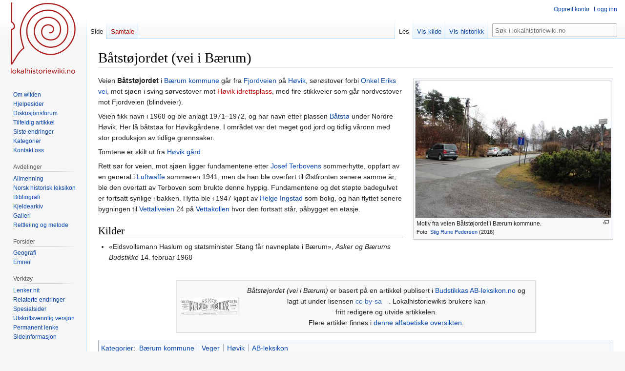

--- FILE ---
content_type: text/html; charset=UTF-8
request_url: https://dev.lokalhistoriewiki.no/wiki/B%C3%A5tst%C3%B8jordet_(vei_i_B%C3%A6rum)
body_size: 7341
content:
<!DOCTYPE html>
<html class="client-nojs" lang="nb" dir="ltr">
<head>
<meta charset="UTF-8"/>
<title>Båtstøjordet (vei i Bærum) – lokalhistoriewiki.no</title>
<script>document.documentElement.className="client-js";RLCONF={"wgBreakFrames":false,"wgSeparatorTransformTable":[",\t."," \t,"],"wgDigitTransformTable":["",""],"wgDefaultDateFormat":"dmy","wgMonthNames":["","januar","februar","mars","april","mai","juni","juli","august","september","oktober","november","desember"],"wgRequestId":"b0c3b11c95ff1bd351b89a28","wgCSPNonce":false,"wgCanonicalNamespace":"","wgCanonicalSpecialPageName":false,"wgNamespaceNumber":0,"wgPageName":"Båtstøjordet_(vei_i_Bærum)","wgTitle":"Båtstøjordet (vei i Bærum)","wgCurRevisionId":1583643,"wgRevisionId":1583643,"wgArticleId":249227,"wgIsArticle":true,"wgIsRedirect":false,"wgAction":"view","wgUserName":null,"wgUserGroups":["*"],"wgCategories":["Artikler på bokmål","Bærum kommune","Veger","Høvik","AB-leksikon"],"wgPageContentLanguage":"nb","wgPageContentModel":"wikitext","wgRelevantPageName":"Båtstøjordet_(vei_i_Bærum)","wgRelevantArticleId":249227,"wgIsProbablyEditable":false,"wgRelevantPageIsProbablyEditable"
:false,"wgRestrictionEdit":[],"wgRestrictionMove":[],"wgVisualEditor":{"pageLanguageCode":"nb","pageLanguageDir":"ltr","pageVariantFallbacks":"nb"},"wgMFDisplayWikibaseDescriptions":{"search":false,"nearby":false,"watchlist":false,"tagline":false},"wgVector2022PreviewPages":[],"wgPopupsFlags":4,"wgEditSubmitButtonLabelPublish":false};RLSTATE={"site.styles":"ready","user.styles":"ready","user":"ready","user.options":"loading","skins.vector.styles.legacy":"ready","ext.visualEditor.desktopArticleTarget.noscript":"ready"};RLPAGEMODULES=["site","mediawiki.page.ready","skins.vector.legacy.js","ext.visualEditor.desktopArticleTarget.init","ext.visualEditor.targetLoader","ext.popups"];</script>
<script>(RLQ=window.RLQ||[]).push(function(){mw.loader.implement("user.options@12s5i",function($,jQuery,require,module){mw.user.tokens.set({"patrolToken":"+\\","watchToken":"+\\","csrfToken":"+\\"});});});</script>
<link rel="stylesheet" href="/load.php?lang=nb&amp;modules=ext.visualEditor.desktopArticleTarget.noscript%7Cskins.vector.styles.legacy&amp;only=styles&amp;skin=vector"/>
<script async="" src="/load.php?lang=nb&amp;modules=startup&amp;only=scripts&amp;raw=1&amp;skin=vector"></script>
<meta name="ResourceLoaderDynamicStyles" content=""/>
<link rel="stylesheet" href="/load.php?lang=nb&amp;modules=site.styles&amp;only=styles&amp;skin=vector"/>
<meta name="generator" content="MediaWiki 1.39.4"/>
<meta name="format-detection" content="telephone=no"/>
<meta property="og:image" content="https://dev.lokalhistoriewiki.no/thumb.php?f=B%C3%A5tst%C3%B8jordet_vei_i_B%C3%A6rum_2016.jpg&amp;width=1200"/>
<meta property="og:image:width" content="1200"/>
<meta property="og:image:height" content="839"/>
<meta property="og:image" content="https://dev.lokalhistoriewiki.no/thumb.php?f=B%C3%A5tst%C3%B8jordet_vei_i_B%C3%A6rum_2016.jpg&amp;width=800"/>
<meta property="og:image:width" content="800"/>
<meta property="og:image:height" content="559"/>
<meta property="og:image" content="https://dev.lokalhistoriewiki.no/thumb.php?f=B%C3%A5tst%C3%B8jordet_vei_i_B%C3%A6rum_2016.jpg&amp;width=640"/>
<meta property="og:image:width" content="640"/>
<meta property="og:image:height" content="447"/>
<meta name="viewport" content="width=1000"/>
<link rel="icon" href="/favicon.ico"/>
<link rel="search" type="application/opensearchdescription+xml" href="/opensearch_desc.php" title="lokalhistoriewiki.no (nb)"/>
<link rel="EditURI" type="application/rsd+xml" href="https://dev.lokalhistoriewiki.no/api.php?action=rsd"/>
<link rel="license" href="/wiki/Lokalhistoriewiki:Opphavsrett"/>
<link rel="alternate" type="application/atom+xml" title="lokalhistoriewiki.no Atom-mating" href="/index.php?title=Spesial:Siste_endringer&amp;feed=atom"/>
<!-- Google Tag Manager -->
<script>(function(w,d,s,l,i){w[l]=w[l]||[];w[l].push({'gtm.start':
new Date().getTime(),event:'gtm.js'});var f=d.getElementsByTagName(s)[0],
j=d.createElement(s),dl=l!='dataLayer'?'&l='+l:'';j.async=true;j.src=
'https://www.googletagmanager.com/gtm.js?id='+i+dl;f.parentNode.insertBefore(j,f);
})(window,document,'script','dataLayer','GTM-5V34M48');</script>
<!-- End Google Tag Manager -->
</head>
<body class="mediawiki ltr sitedir-ltr mw-hide-empty-elt ns-0 ns-subject page-Båtstøjordet_vei_i_Bærum rootpage-Båtstøjordet_vei_i_Bærum skin-vector action-view skin-vector-legacy vector-feature-language-in-header-enabled vector-feature-language-in-main-page-header-disabled vector-feature-language-alert-in-sidebar-disabled vector-feature-sticky-header-disabled vector-feature-sticky-header-edit-disabled vector-feature-table-of-contents-disabled vector-feature-visual-enhancement-next-disabled"><div id="mw-page-base" class="noprint"></div>
<div id="mw-head-base" class="noprint"></div>
<div id="content" class="mw-body" role="main">
	<a id="top"></a>
	<div id="siteNotice"></div>
	<div class="mw-indicators">
	</div>
	<h1 id="firstHeading" class="firstHeading mw-first-heading"><span class="mw-page-title-main">Båtstøjordet (vei i Bærum)</span></h1>
	<div id="bodyContent" class="vector-body">
		<div id="siteSub" class="noprint">Fra lokalhistoriewiki.no</div>
		<div id="contentSub"></div>
		<div id="contentSub2"></div>
		
		<div id="jump-to-nav"></div>
		<a class="mw-jump-link" href="#mw-head">Hopp til navigering</a>
		<a class="mw-jump-link" href="#searchInput">Hopp til søk</a>
		<div id="mw-content-text" class="mw-body-content mw-content-ltr" lang="nb" dir="ltr"><!-- Google Tag Manager (noscript) -->
<noscript><iframe src="https://www.googletagmanager.com/ns.html?id=GTM-5V34M48"
height="0" width="0" style="display:none;visibility:hidden"></iframe></noscript>
<!-- End Google Tag Manager (noscript) --><div class="mw-parser-output"><div class="thumb tright"><div class="thumbinner" style="width:402px;"><a href="/wiki/Fil:B%C3%A5tst%C3%B8jordet_vei_i_B%C3%A6rum_2016.jpg" class="image"><img alt="" src="/thumb.php?f=B%C3%A5tst%C3%B8jordet_vei_i_B%C3%A6rum_2016.jpg&amp;width=400" decoding="async" width="400" height="280" class="thumbimage" srcset="/thumb.php?f=B%C3%A5tst%C3%B8jordet_vei_i_B%C3%A6rum_2016.jpg&amp;width=600 1.5x, /thumb.php?f=B%C3%A5tst%C3%B8jordet_vei_i_B%C3%A6rum_2016.jpg&amp;width=800 2x" /></a>  <div class="thumbcaption"><div class="magnify"><a href="/wiki/Fil:B%C3%A5tst%C3%B8jordet_vei_i_B%C3%A6rum_2016.jpg" class="internal" title="Forstørr"></a></div>Motiv fra veien Båtstøjordet i Bærum kommune. <div style="font-size:85%">    Foto:    <a href="/wiki/Bruker:Stigrp" title="Bruker:Stigrp">Stig Rune Pedersen</a> (2016)  </div></div></div></div>
<p>Veien <b><a class="mw-selflink selflink">Båtstøjordet</a></b> i <a href="/wiki/B%C3%A6rum_kommune" title="Bærum kommune">Bærum kommune</a> går fra <a href="/wiki/Fjordveien_(B%C3%A6rum)" title="Fjordveien (Bærum)">Fjordveien</a> på <a href="/wiki/H%C3%B8vik_(B%C3%A6rum)" title="Høvik (Bærum)">Høvik</a>, sørøstover forbi <a href="/wiki/Onkel_Eriks_vei" title="Onkel Eriks vei">Onkel Eriks vei</a>, mot sjøen i sving sørvestover mot <a href="/index.php?title=H%C3%B8vik_idrettsplass&amp;action=edit&amp;redlink=1" class="new" title="Høvik idrettsplass (siden finnes ikke)">Høvik idrettsplass</a>, med fire stikkveier som går nordvestover mot Fjordveien (blindveier). 
</p><p>Veien fikk navn i 1968 og ble anlagt 1971–1972, og har navn etter plassen <a href="/wiki/B%C3%A5tst%C3%B8_(B%C3%A6rum)" title="Båtstø (Bærum)">Båtstø</a> under Nordre Høvik. Her lå båtstøa for Høvikgårdene. I området var det meget god jord og tidlig våronn med stor produksjon av tidlige grønnsaker. 
</p><p>Tomtene er skilt ut fra <a href="/wiki/H%C3%B8vik_(g%C3%A5rd_i_B%C3%A6rum)" title="Høvik (gård i Bærum)">Høvik gård</a>.
</p><p>Rett sør for veien, mot sjøen ligger fundamentene etter <a href="/wiki/Josef_Terboven" title="Josef Terboven">Josef Terbovens</a> sommerhytte, oppført av en general i <a href="/wiki/Luftwaffe" class="mw-redirect" title="Luftwaffe">Luftwaffe</a> sommeren 1941, men da han ble overført til Østfronten senere samme år, ble den overtatt av Terboven som brukte denne hyppig. Fundamentene og det støpte badegulvet er fortsatt synlige i bakken. Hytta ble i 1947 kjøpt av <a href="/wiki/Helge_Ingstad" title="Helge Ingstad">Helge Ingstad</a> som bolig, og han flyttet senere bygningen til <a href="/wiki/Vettaliveien" title="Vettaliveien">Vettaliveien</a> 24 på <a href="/wiki/Vettakollen" title="Vettakollen">Vettakollen</a> hvor den fortsatt står, påbygget en etasje.
</p>
<h2><span class="mw-headline" id="Kilder">Kilder</span></h2>
<ul><li>«Eidsvollsmann Haslum og statsminister Stang får navneplate i Bærum», <i>Asker og Bærums Budstikke</i> 14. februar 1968</li></ul>
<p><br clear="all" />
</p>
<table align="center" style="width:70%; background-color:#f8f8f8; border:2px solid #e0e0e0; padding:5px;">
<tbody><tr>
<td align="left"><a href="/wiki/Fil:Asker_og_B%C3%A6rums_Budstikke_avishode_1899.jpg" class="image"><img alt="Asker og Bærums Budstikke avishode 1899.jpg" src="/thumb.php?f=Asker_og_B%C3%A6rums_Budstikke_avishode_1899.jpg&amp;width=120" decoding="async" width="120" height="37" srcset="/thumb.php?f=Asker_og_B%C3%A6rums_Budstikke_avishode_1899.jpg&amp;width=180 1.5x, /thumb.php?f=Asker_og_B%C3%A6rums_Budstikke_avishode_1899.jpg&amp;width=240 2x" /></a>
</td>
<td align="center"><i>Båtstøjordet (vei i Bærum)</i> er basert på en artikkel publisert i <a href="/wiki/Budstikkas_AB-leksikon.no" class="mw-redirect" title="Budstikkas AB-leksikon.no">Budstikkas AB-leksikon.no</a> og lagt ut under lisensen <a rel="nofollow" class="external text" href="http://creativecommons.org/licenses/by-sa/3.0/">cc-by-sa</a>. Lokalhistoriewikis&#160;brukere&#160;kan fritt&#160;redigere&#160;og&#160;utvide&#160;artikkelen.<br />Flere artikler finnes i <a href="/wiki/Kategori:AB-leksikon" title="Kategori:AB-leksikon">denne alfabetiske oversikten</a>.
</td></tr></tbody></table>

<!-- 
NewPP limit report
Cached time: 20260118213129
Cache expiry: 86400
Reduced expiry: false
Complications: []
CPU time usage: 0.015 seconds
Real time usage: 0.031 seconds
Preprocessor visited node count: 85/1000000
Post‐expand include size: 1483/2097152 bytes
Template argument size: 213/2097152 bytes
Highest expansion depth: 7/100
Expensive parser function count: 0/100
Unstrip recursion depth: 0/20
Unstrip post‐expand size: 0/5000000 bytes
-->
<!--
Transclusion expansion time report (%,ms,calls,template)
100.00%    9.210      1 -total
 59.24%    5.456      1 Mal:AB-leksikon
 39.84%    3.669      1 Mal:Thumb
 26.67%    2.456      1 Mal:Bm
-->

<!-- Saved in parser cache with key mediawiki-mw_:pcache:idhash:249227-0!canonical and timestamp 20260118213129 and revision id 1583643.
 -->
</div>
<div class="printfooter" data-nosnippet="">Hentet fra «<a dir="ltr" href="https://dev.lokalhistoriewiki.no/index.php?title=Båtstøjordet_(vei_i_Bærum)&amp;oldid=1583643">https://dev.lokalhistoriewiki.no/index.php?title=Båtstøjordet_(vei_i_Bærum)&amp;oldid=1583643</a>»</div></div>
		<div id="catlinks" class="catlinks" data-mw="interface"><div id="mw-normal-catlinks" class="mw-normal-catlinks"><a href="/wiki/Kategori:Kategorier" title="Kategori:Kategorier">Kategorier</a>: <ul><li><a href="/wiki/Kategori:B%C3%A6rum_kommune" title="Kategori:Bærum kommune">Bærum kommune</a></li><li><a href="/wiki/Kategori:Veger" title="Kategori:Veger">Veger</a></li><li><a href="/wiki/Kategori:H%C3%B8vik" title="Kategori:Høvik">Høvik</a></li><li><a href="/wiki/Kategori:AB-leksikon" title="Kategori:AB-leksikon">AB-leksikon</a></li></ul></div><div id="mw-hidden-catlinks" class="mw-hidden-catlinks mw-hidden-cats-hidden">Skjult kategori: <ul><li><a href="/wiki/Kategori:Artikler_p%C3%A5_bokm%C3%A5l" title="Kategori:Artikler på bokmål">Artikler på bokmål</a></li></ul></div></div>
	</div>
</div>

<div id="mw-navigation">
	<h2>Navigasjonsmeny</h2>
	<div id="mw-head">
		

<nav id="p-personal" class="vector-menu mw-portlet mw-portlet-personal vector-user-menu-legacy" aria-labelledby="p-personal-label" role="navigation"  >
	<h3
		id="p-personal-label"
		
		class="vector-menu-heading "
	>
		<span class="vector-menu-heading-label">Personlige verktøy</span>
	</h3>
	<div class="vector-menu-content">
		
		<ul class="vector-menu-content-list"><li id="pt-createaccount" class="mw-list-item"><a href="/index.php?title=Spesial:Opprett_konto&amp;returnto=B%C3%A5tst%C3%B8jordet+%28vei+i+B%C3%A6rum%29" title="Du oppfordres til å opprette en konto og logge inn, men det er ikke obligatorisk"><span>Opprett konto</span></a></li><li id="pt-login" class="mw-list-item"><a href="/index.php?title=Spesial:Logg_inn&amp;returnto=B%C3%A5tst%C3%B8jordet+%28vei+i+B%C3%A6rum%29" title="Du trenger ikke å registrere deg for å lese innholdet, men for å kunne skrive og laste opp filer må du registrere deg og logge inn. [o]" accesskey="o"><span>Logg inn</span></a></li></ul>
		
	</div>
</nav>

		<div id="left-navigation">
			

<nav id="p-namespaces" class="vector-menu mw-portlet mw-portlet-namespaces vector-menu-tabs vector-menu-tabs-legacy" aria-labelledby="p-namespaces-label" role="navigation"  >
	<h3
		id="p-namespaces-label"
		
		class="vector-menu-heading "
	>
		<span class="vector-menu-heading-label">Navnerom</span>
	</h3>
	<div class="vector-menu-content">
		
		<ul class="vector-menu-content-list"><li id="ca-nstab-main" class="selected mw-list-item"><a href="/wiki/B%C3%A5tst%C3%B8jordet_(vei_i_B%C3%A6rum)" title="Vis innholdssiden [c]" accesskey="c"><span>Side</span></a></li><li id="ca-talk" class="new mw-list-item"><a href="/index.php?title=Samtale:B%C3%A5tst%C3%B8jordet_(vei_i_B%C3%A6rum)&amp;action=edit&amp;redlink=1" rel="discussion" title="Samtale om innholdssiden (siden finnes ikke) [t]" accesskey="t"><span>Samtale</span></a></li></ul>
		
	</div>
</nav>

			

<nav id="p-variants" class="vector-menu mw-portlet mw-portlet-variants emptyPortlet vector-menu-dropdown" aria-labelledby="p-variants-label" role="navigation"  >
	<input type="checkbox"
		id="p-variants-checkbox"
		role="button"
		aria-haspopup="true"
		data-event-name="ui.dropdown-p-variants"
		class="vector-menu-checkbox"
		aria-labelledby="p-variants-label"
	/>
	<label
		id="p-variants-label"
		 aria-label="Bytt språkvariant"
		class="vector-menu-heading "
	>
		<span class="vector-menu-heading-label">norsk bokmål</span>
	</label>
	<div class="vector-menu-content">
		
		<ul class="vector-menu-content-list"></ul>
		
	</div>
</nav>

		</div>
		<div id="right-navigation">
			

<nav id="p-views" class="vector-menu mw-portlet mw-portlet-views vector-menu-tabs vector-menu-tabs-legacy" aria-labelledby="p-views-label" role="navigation"  >
	<h3
		id="p-views-label"
		
		class="vector-menu-heading "
	>
		<span class="vector-menu-heading-label">Visninger</span>
	</h3>
	<div class="vector-menu-content">
		
		<ul class="vector-menu-content-list"><li id="ca-view" class="selected mw-list-item"><a href="/wiki/B%C3%A5tst%C3%B8jordet_(vei_i_B%C3%A6rum)"><span>Les</span></a></li><li id="ca-viewsource" class="mw-list-item"><a href="/index.php?title=B%C3%A5tst%C3%B8jordet_(vei_i_B%C3%A6rum)&amp;action=edit" title="Denne siden er beskyttet.&#10;Du kan se på kildeteksten [e]" accesskey="e"><span>Vis kilde</span></a></li><li id="ca-history" class="mw-list-item"><a href="/index.php?title=B%C3%A5tst%C3%B8jordet_(vei_i_B%C3%A6rum)&amp;action=history" title="Tidligere sideversjoner av denne siden [h]" accesskey="h"><span>Vis historikk</span></a></li></ul>
		
	</div>
</nav>

			

<nav id="p-cactions" class="vector-menu mw-portlet mw-portlet-cactions emptyPortlet vector-menu-dropdown" aria-labelledby="p-cactions-label" role="navigation"  title="Flere alternativer" >
	<input type="checkbox"
		id="p-cactions-checkbox"
		role="button"
		aria-haspopup="true"
		data-event-name="ui.dropdown-p-cactions"
		class="vector-menu-checkbox"
		aria-labelledby="p-cactions-label"
	/>
	<label
		id="p-cactions-label"
		
		class="vector-menu-heading "
	>
		<span class="vector-menu-heading-label">Mer</span>
	</label>
	<div class="vector-menu-content">
		
		<ul class="vector-menu-content-list"></ul>
		
	</div>
</nav>

			
<div id="p-search" role="search" class="vector-search-box-vue  vector-search-box-show-thumbnail vector-search-box-auto-expand-width vector-search-box">
	<div>
			<h3 >
				<label for="searchInput">Søk</label>
			</h3>
		<form action="/index.php" id="searchform"
			class="vector-search-box-form">
			<div id="simpleSearch"
				class="vector-search-box-inner"
				 data-search-loc="header-navigation">
				<input class="vector-search-box-input"
					 type="search" name="search" placeholder="Søk i lokalhistoriewiki.no" aria-label="Søk i lokalhistoriewiki.no" autocapitalize="sentences" title="Søk i lokalhistoriewiki.no [f]" accesskey="f" id="searchInput"
				>
				<input type="hidden" name="title" value="Spesial:Søk">
				<input id="mw-searchButton"
					 class="searchButton mw-fallbackSearchButton" type="submit" name="fulltext" title="Søk etter sider som innholder denne teksten" value="Søk">
				<input id="searchButton"
					 class="searchButton" type="submit" name="go" title="Gå til en side med dette navnet om den finnes" value="Gå">
			</div>
		</form>
	</div>
</div>

		</div>
	</div>
	

<div id="mw-panel">
	<div id="p-logo" role="banner">
		<a class="mw-wiki-logo" href="/wiki/Lokalhistoriewiki:Hovedside"
			title="Gå til hovedsiden"></a>
	</div>
	

<nav id="p-" class="vector-menu mw-portlet mw-portlet- vector-menu-portal portal" aria-labelledby="p--label" role="navigation"  >
	<h3
		id="p--label"
		
		class="vector-menu-heading "
	>
		<span class="vector-menu-heading-label"></span>
	</h3>
	<div class="vector-menu-content">
		
		<ul class="vector-menu-content-list"><li id="n-Om-wikien" class="mw-list-item"><a href="/wiki/Lokalhistoriewiki:Hovedside/Om_Lokalhistoriewiki"><span>Om wikien</span></a></li><li id="n-Hjelpesider" class="mw-list-item"><a href="/wiki/Forside:Hjelp"><span>Hjelpesider</span></a></li><li id="n-Diskusjonsforum" class="mw-list-item"><a href="/wiki/Lokalhistoriewiki:Diskusjonsforum"><span>Diskusjonsforum</span></a></li><li id="n-randompage" class="mw-list-item"><a href="/wiki/Spesial:Tilfeldig" title="Vis en tilfeldig side [x]" accesskey="x"><span>Tilfeldig artikkel</span></a></li><li id="n-recentchanges" class="mw-list-item"><a href="/wiki/Spesial:Siste_endringer" title="Liste over siste endringer på wikien. [r]" accesskey="r"><span>Siste endringer</span></a></li><li id="n-kategorier" class="mw-list-item"><a href="/wiki/Kategori:Kategorier"><span>Kategorier</span></a></li><li id="n-Kontakt-oss" class="mw-list-item"><a href="https://dev.lokalhistoriewiki.no/wiki/Norsk_lokalhistorisk_institutt" rel="nofollow"><span>Kontakt oss</span></a></li></ul>
		
	</div>
</nav>

	

<nav id="p-avdelinger" class="vector-menu mw-portlet mw-portlet-avdelinger vector-menu-portal portal" aria-labelledby="p-avdelinger-label" role="navigation"  >
	<h3
		id="p-avdelinger-label"
		
		class="vector-menu-heading "
	>
		<span class="vector-menu-heading-label">Avdelinger</span>
	</h3>
	<div class="vector-menu-content">
		
		<ul class="vector-menu-content-list"><li id="n-Allmenning" class="mw-list-item"><a href="/wiki/Lokalhistoriewiki:Hovedside"><span>Allmenning</span></a></li><li id="n-Norsk-historisk-leksikon" class="mw-list-item"><a href="/wiki/Forside:Leksikon"><span>Norsk historisk leksikon</span></a></li><li id="n-Bibliografi" class="mw-list-item"><a href="/wiki/Forside:Bibliografi"><span>Bibliografi</span></a></li><li id="n-sourcearchive" class="mw-list-item"><a href="/wiki/Forside:Kjeldearkiv"><span>Kjeldearkiv</span></a></li><li id="n-Galleri" class="mw-list-item"><a href="/wiki/Spesial:Nye_filer"><span>Galleri</span></a></li><li id="n-Rettleiing-og-metode" class="mw-list-item"><a href="/wiki/Forside:Metode"><span>Rettleiing og metode</span></a></li></ul>
		
	</div>
</nav>


<nav id="p-Forsider" class="vector-menu mw-portlet mw-portlet-Forsider vector-menu-portal portal" aria-labelledby="p-Forsider-label" role="navigation"  >
	<h3
		id="p-Forsider-label"
		
		class="vector-menu-heading "
	>
		<span class="vector-menu-heading-label">Forsider</span>
	</h3>
	<div class="vector-menu-content">
		
		<ul class="vector-menu-content-list"><li id="n-Geografi" class="mw-list-item"><a href="/wiki/Geografiske_forsider"><span>Geografi</span></a></li><li id="n-emner" class="mw-list-item"><a href="/wiki/Emneforsider"><span>Emner</span></a></li></ul>
		
	</div>
</nav>


<nav id="p-tb" class="vector-menu mw-portlet mw-portlet-tb vector-menu-portal portal" aria-labelledby="p-tb-label" role="navigation"  >
	<h3
		id="p-tb-label"
		
		class="vector-menu-heading "
	>
		<span class="vector-menu-heading-label">Verktøy</span>
	</h3>
	<div class="vector-menu-content">
		
		<ul class="vector-menu-content-list"><li id="t-whatlinkshere" class="mw-list-item"><a href="/wiki/Spesial:Lenker_hit/B%C3%A5tst%C3%B8jordet_(vei_i_B%C3%A6rum)" title="Liste over alle wikisider som lenker hit [j]" accesskey="j"><span>Lenker hit</span></a></li><li id="t-recentchangeslinked" class="mw-list-item"><a href="/wiki/Spesial:Relaterte_endringer/B%C3%A5tst%C3%B8jordet_(vei_i_B%C3%A6rum)" rel="nofollow" title="Siste endringer i sider som blir lenket fra denne siden [k]" accesskey="k"><span>Relaterte endringer</span></a></li><li id="t-specialpages" class="mw-list-item"><a href="/wiki/Spesial:Spesialsider" title="Liste over alle spesialsider [q]" accesskey="q"><span>Spesialsider</span></a></li><li id="t-print" class="mw-list-item"><a href="javascript:print();" rel="alternate" title="Utskriftsvennlig versjon av denne siden [p]" accesskey="p"><span>Utskriftsvennlig versjon</span></a></li><li id="t-permalink" class="mw-list-item"><a href="/index.php?title=B%C3%A5tst%C3%B8jordet_(vei_i_B%C3%A6rum)&amp;oldid=1583643" title="Permanent lenke til denne versjonen av siden"><span>Permanent lenke</span></a></li><li id="t-info" class="mw-list-item"><a href="/index.php?title=B%C3%A5tst%C3%B8jordet_(vei_i_B%C3%A6rum)&amp;action=info" title="Mer informasjon om denne siden"><span>Sideinformasjon</span></a></li></ul>
		
	</div>
</nav>

	
</div>

</div>

<footer id="footer" class="mw-footer" role="contentinfo" >
	<ul id="footer-info">
	<li id="footer-info-credits">Denne siden ble sist redigert 14:28, 11. des. 2020.</li>
	<li id="footer-info-copyright">Innholdet er tilgjengelig under <a href="/wiki/Lokalhistoriewiki:Opphavsrett" title="Lokalhistoriewiki:Opphavsrett">CC-BY-SA</a> der ikke annet er opplyst.</li>
</ul>

	<ul id="footer-places">
	<li id="footer-places-privacy"><a href="/wiki/Lokalhistoriewiki:Personvern">Personvern</a></li>
	<li id="footer-places-about"><a href="/wiki/Lokalhistoriewiki:Om">Om lokalhistoriewiki.no</a></li>
	<li id="footer-places-disclaimer"><a href="/wiki/Lokalhistoriewiki:Generelle_forbehold">Forbehold</a></li>
	<li id="footer-places-mobileview"><a href="https://dev.lokalhistoriewiki.no/index.php?title=B%C3%A5tst%C3%B8jordet_(vei_i_B%C3%A6rum)&amp;mobileaction=toggle_view_mobile" class="noprint stopMobileRedirectToggle">Mobilvisning</a></li>
</ul>

	<ul id="footer-icons" class="noprint">
	<li id="footer-copyrightico"><a href="https://creativecommons.org/licenses/by-sa/4.0/"><img src="/resources/assets/licenses/cc-by-sa.png" alt="CC-BY-SA" width="88" height="31" loading="lazy"/></a></li>
	<li id="footer-poweredbyico"><a href="https://www.mediawiki.org/"><img src="/resources/assets/poweredby_mediawiki_88x31.png" alt="Powered by MediaWiki" srcset="/resources/assets/poweredby_mediawiki_132x47.png 1.5x, /resources/assets/poweredby_mediawiki_176x62.png 2x" width="88" height="31" loading="lazy"/></a></li>
</ul>

</footer>

<script>(RLQ=window.RLQ||[]).push(function(){mw.config.set({"wgPageParseReport":{"limitreport":{"cputime":"0.015","walltime":"0.031","ppvisitednodes":{"value":85,"limit":1000000},"postexpandincludesize":{"value":1483,"limit":2097152},"templateargumentsize":{"value":213,"limit":2097152},"expansiondepth":{"value":7,"limit":100},"expensivefunctioncount":{"value":0,"limit":100},"unstrip-depth":{"value":0,"limit":20},"unstrip-size":{"value":0,"limit":5000000},"timingprofile":["100.00%    9.210      1 -total"," 59.24%    5.456      1 Mal:AB-leksikon"," 39.84%    3.669      1 Mal:Thumb"," 26.67%    2.456      1 Mal:Bm"]},"cachereport":{"timestamp":"20260118213129","ttl":86400,"transientcontent":false}}});mw.config.set({"wgBackendResponseTime":141});});</script>
</body>
</html>